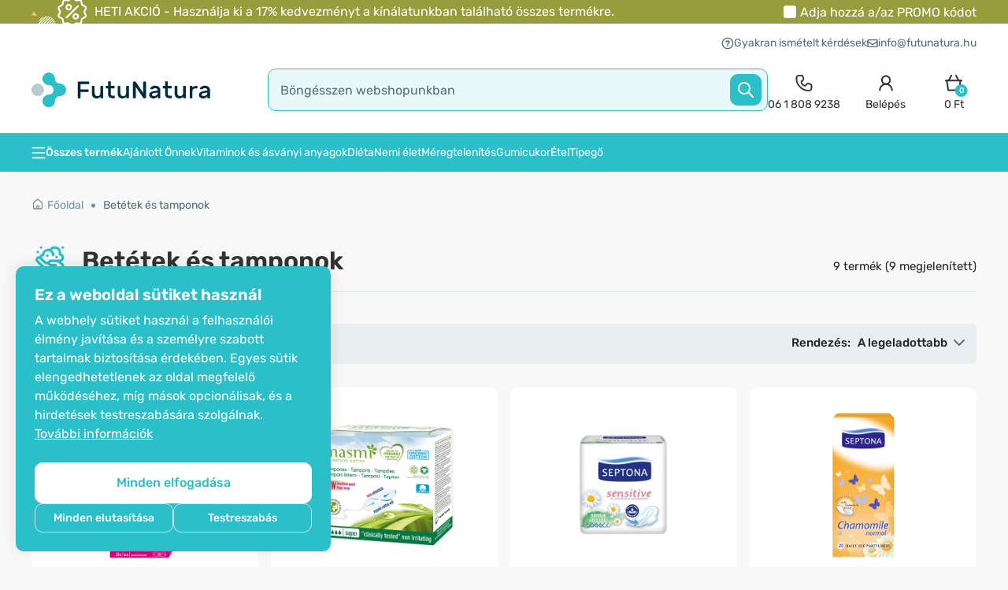

--- FILE ---
content_type: text/html; charset=utf-8
request_url: https://www.futunatura.hu/index.php?route=common/cart/info
body_size: 782
content:
<div id="cart">
  <div class="mini_cart" onclick="openCart()">
    <div class="cart_holder">
      <span class="basket_icon">
        <svg xmlns="http://www.w3.org/2000/svg" width="24" height="22" viewBox="0 0 24 22" fill="none">
          <path fill-rule="evenodd" clip-rule="evenodd" d="M0.925049 8.34558C0.925049 7.7933 1.37276 7.34558 1.92505 7.34558H22.0789C22.6312 7.34558 23.0789 7.7933 23.0789 8.34558C23.0789 8.89787 22.6312 9.34558 22.0789 9.34558H1.92505C1.37276 9.34558 0.925049 8.89787 0.925049 8.34558Z" fill="#333333" />
          <path fill-rule="evenodd" clip-rule="evenodd" d="M3.22471 7.3554C3.77158 7.2782 4.27748 7.65893 4.35469 8.20579L5.96072 19.5818H18.043L19.649 8.20579C19.7262 7.65893 20.2322 7.2782 20.779 7.3554C21.3259 7.43261 21.7066 7.93851 21.6294 8.48537L19.9019 20.7216C19.8323 21.215 19.41 21.5818 18.9118 21.5818H5.09198C4.5937 21.5818 4.17145 21.215 4.1018 20.7216L2.37432 8.48537C2.29712 7.93851 2.67785 7.43261 3.22471 7.3554Z" fill="#333333" />
          <path fill-rule="evenodd" clip-rule="evenodd" d="M9.60841 0.993487C10.0912 1.2617 10.2651 1.8705 9.99692 2.35329L6.39802 8.83131C6.12981 9.31409 5.521 9.48804 5.03822 9.21982C4.55544 8.95161 4.38149 8.3428 4.64971 7.86002L8.24861 1.382C8.51682 0.899218 9.12562 0.725274 9.60841 0.993487Z" fill="#333333" />
          <path fill-rule="evenodd" clip-rule="evenodd" d="M14.3954 0.993487C14.8782 0.725274 15.487 0.899218 15.7552 1.382L19.3541 7.86002C19.6223 8.3428 19.4484 8.95161 18.9656 9.21982C18.4828 9.48804 17.874 9.31409 17.6058 8.83131L14.0069 2.35329C13.7387 1.8705 13.9126 1.2617 14.3954 0.993487Z" fill="#333333" />
        </svg>
      </span>
      <span class="count"><span class="count_number">0</span></span> <span class="total d-none">0 Ft</span>    </div>
  </div>
  <div id="cartOverlay" class="overlay" onclick="closeCart()"></div>
  <div class="content">
    <div class="mini-cart-header">
      <div class="cart_icon">
        <svg xmlns="http://www.w3.org/2000/svg" width="24" height="22" viewBox="0 0 24 22" fill="none">
          <path fill-rule="evenodd" clip-rule="evenodd" d="M0.925049 8.34558C0.925049 7.7933 1.37276 7.34558 1.92505 7.34558H22.0789C22.6312 7.34558 23.0789 7.7933 23.0789 8.34558C23.0789 8.89787 22.6312 9.34558 22.0789 9.34558H1.92505C1.37276 9.34558 0.925049 8.89787 0.925049 8.34558Z" fill="#333333" />
          <path fill-rule="evenodd" clip-rule="evenodd" d="M3.22471 7.3554C3.77158 7.2782 4.27748 7.65893 4.35469 8.20579L5.96072 19.5818H18.043L19.649 8.20579C19.7262 7.65893 20.2322 7.2782 20.779 7.3554C21.3259 7.43261 21.7066 7.93851 21.6294 8.48537L19.9019 20.7216C19.8323 21.215 19.41 21.5818 18.9118 21.5818H5.09198C4.5937 21.5818 4.17145 21.215 4.1018 20.7216L2.37432 8.48537C2.29712 7.93851 2.67785 7.43261 3.22471 7.3554Z" fill="#333333" />
          <path fill-rule="evenodd" clip-rule="evenodd" d="M9.60841 0.993487C10.0912 1.2617 10.2651 1.8705 9.99692 2.35329L6.39802 8.83131C6.12981 9.31409 5.521 9.48804 5.03822 9.21982C4.55544 8.95161 4.38149 8.3428 4.64971 7.86002L8.24861 1.382C8.51682 0.899218 9.12562 0.725274 9.60841 0.993487Z" fill="#333333" />
          <path fill-rule="evenodd" clip-rule="evenodd" d="M14.3954 0.993487C14.8782 0.725274 15.487 0.899218 15.7552 1.382L19.3541 7.86002C19.6223 8.3428 19.4484 8.95161 18.9656 9.21982C18.4828 9.48804 17.874 9.31409 17.6058 8.83131L14.0069 2.35329C13.7387 1.8705 13.9126 1.2617 14.3954 0.993487Z" fill="#333333" />
        </svg>
        <span class="count">
          <span class="count_number">0</span>
        </span>
      </div>
      <div class="cart_close" onclick="closeCart()">Bezárás</div>
    </div>
          <div class="mini-cart-info-empty">
        <img src="catalog/view/theme/shopme/image/empty-cart.svg" width="181" height="132" alt="cart" class="empty_cart_img" />
        <div class="empty main_font">Az Ön kosara <br> üres!</div>
      </div>
      <div class="mini-cart-total">
        <div class="cart_price_wrap">
          <span>Az összes termék:</span>
          <span class="cart_price">0 Ft</span>
        </div>
        <div class="text-center">
          <a class="checkoutButton checkoutButton-disabled btn btn-default" href="https://www.futunatura.hu/index.php?route=checkout/cart">Fejezze be a vásárlást</a>
        </div>
      </div>
    
  </div>
</div>

--- FILE ---
content_type: text/html; charset=UTF-8
request_url: https://www.futunatura.hu/index.php?path=529&route=module/mega_filter/getajaxinfo&mfilterIdx=1&mfilterRoute=cHJvZHVjdC9jYXRlZ29yeQ%3D%3D&mfilterBTypes=filter&mfilterLPath=%2Fbetetek-tamponok
body_size: -202
content:
<div id="mfilter-json">eyJmaWx0ZXJzIjp7IjIiOnsiMTUwIjoiNCIsIjI2OSI6IjUifSwiMyI6eyIxNTIiOiIzIiwiMTU1IjoiNiJ9fX0=</div>

--- FILE ---
content_type: image/svg+xml
request_url: https://www.futunatura.hu/catalog/view/theme/shopme/image/ico-fb.svg
body_size: 343
content:
<?xml version="1.0" encoding="utf-8"?>
<svg width="36" height="36" viewBox="0 0 36 36" fill="none" xmlns="http://www.w3.org/2000/svg">
<circle cx="18" cy="18" r="18" fill="#2ABFC9"/>
<path fill-rule="evenodd" clip-rule="evenodd" d="M22.9167 14.4325C22.6612 14.0901 22.2584 13.889 21.8314 13.889H19.7628V12.5506L21.1109 12.5498C21.8573 12.5498 22.4639 11.9466 22.4671 11.1998L22.4763 9.23433C22.4778 9.20909 22.4783 9.18483 22.4783 9.15959C22.4783 8.41054 21.8724 7.80345 21.1233 7.80345H21.1199H19.3869C19.3486 7.8015 19.2923 7.80005 19.2222 7.80005C18.7347 7.80005 17.7818 7.88085 16.8792 8.42462C16.0249 8.93854 15.0065 9.99138 15.0065 12.084V13.8892H13.6561C13.2958 13.8892 12.9503 14.0329 12.6953 14.2879C12.441 14.5434 12.2985 14.8892 12.3 15.25L12.3053 17.2817C12.308 18.0285 12.9146 18.6332 13.6615 18.6332H15.005L15.0065 27.4439C15.0065 28.1929 15.6138 28.8 16.3626 28.8H18.3948C19.1438 28.8 19.7509 28.1927 19.7509 27.4439V18.633H21.3529C21.9546 18.633 22.4846 18.2362 22.6542 17.659L23.1322 15.6273C23.2533 15.2172 23.1729 14.7742 22.9167 14.4325ZM21.3533 17.2766H18.3953V27.4434H16.3631L16.3616 17.2766H13.662L13.6566 15.2449H16.3631C16.3631 15.2449 16.3631 12.7575 16.3631 12.0835C16.3631 9.32726 18.6522 9.15595 19.2224 9.15595C19.3032 9.15595 19.3496 9.15935 19.3496 9.15935H21.1202L21.1109 11.1937H19.3522C18.3841 11.1937 18.4067 12.0201 18.4067 12.0201V15.2451H21.8316L21.3533 17.2766Z" fill="white" stroke="white" stroke-width="0.2"/>
</svg>
